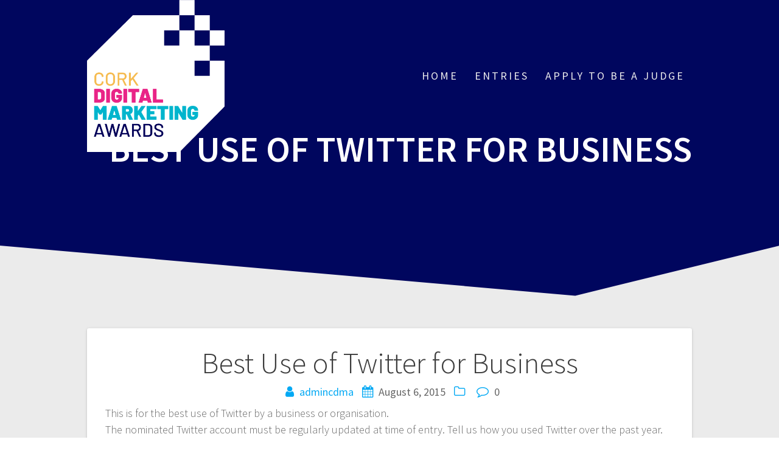

--- FILE ---
content_type: text/html; charset=UTF-8
request_url: https://cork.digitalmarketingawards.ie/awardcategory/best-use-of-twitter-for-business/
body_size: 6345
content:
<!DOCTYPE html>
<html lang="en-US">
<head>
    <meta charset="UTF-8">
    <meta name="viewport" content="width=device-width, initial-scale=1">
    <link rel="profile" href="http://gmpg.org/xfn/11">

    <title>Best Use of Twitter for Business &#8211; Cork Digital Marketing Awards 2023</title>
<meta name='robots' content='max-image-preview:large' />
<link rel='dns-prefetch' href='//fonts.googleapis.com' />
<link rel="alternate" type="application/rss+xml" title="Cork Digital Marketing Awards 2023 &raquo; Feed" href="https://cork.digitalmarketingawards.ie/feed/" />
<link rel="alternate" type="application/rss+xml" title="Cork Digital Marketing Awards 2023 &raquo; Comments Feed" href="https://cork.digitalmarketingawards.ie/comments/feed/" />
<script type="text/javascript">
/* <![CDATA[ */
window._wpemojiSettings = {"baseUrl":"https:\/\/s.w.org\/images\/core\/emoji\/15.0.3\/72x72\/","ext":".png","svgUrl":"https:\/\/s.w.org\/images\/core\/emoji\/15.0.3\/svg\/","svgExt":".svg","source":{"concatemoji":"https:\/\/cork.digitalmarketingawards.ie\/wp-includes\/js\/wp-emoji-release.min.js?ver=6.5.5"}};
/*! This file is auto-generated */
!function(i,n){var o,s,e;function c(e){try{var t={supportTests:e,timestamp:(new Date).valueOf()};sessionStorage.setItem(o,JSON.stringify(t))}catch(e){}}function p(e,t,n){e.clearRect(0,0,e.canvas.width,e.canvas.height),e.fillText(t,0,0);var t=new Uint32Array(e.getImageData(0,0,e.canvas.width,e.canvas.height).data),r=(e.clearRect(0,0,e.canvas.width,e.canvas.height),e.fillText(n,0,0),new Uint32Array(e.getImageData(0,0,e.canvas.width,e.canvas.height).data));return t.every(function(e,t){return e===r[t]})}function u(e,t,n){switch(t){case"flag":return n(e,"\ud83c\udff3\ufe0f\u200d\u26a7\ufe0f","\ud83c\udff3\ufe0f\u200b\u26a7\ufe0f")?!1:!n(e,"\ud83c\uddfa\ud83c\uddf3","\ud83c\uddfa\u200b\ud83c\uddf3")&&!n(e,"\ud83c\udff4\udb40\udc67\udb40\udc62\udb40\udc65\udb40\udc6e\udb40\udc67\udb40\udc7f","\ud83c\udff4\u200b\udb40\udc67\u200b\udb40\udc62\u200b\udb40\udc65\u200b\udb40\udc6e\u200b\udb40\udc67\u200b\udb40\udc7f");case"emoji":return!n(e,"\ud83d\udc26\u200d\u2b1b","\ud83d\udc26\u200b\u2b1b")}return!1}function f(e,t,n){var r="undefined"!=typeof WorkerGlobalScope&&self instanceof WorkerGlobalScope?new OffscreenCanvas(300,150):i.createElement("canvas"),a=r.getContext("2d",{willReadFrequently:!0}),o=(a.textBaseline="top",a.font="600 32px Arial",{});return e.forEach(function(e){o[e]=t(a,e,n)}),o}function t(e){var t=i.createElement("script");t.src=e,t.defer=!0,i.head.appendChild(t)}"undefined"!=typeof Promise&&(o="wpEmojiSettingsSupports",s=["flag","emoji"],n.supports={everything:!0,everythingExceptFlag:!0},e=new Promise(function(e){i.addEventListener("DOMContentLoaded",e,{once:!0})}),new Promise(function(t){var n=function(){try{var e=JSON.parse(sessionStorage.getItem(o));if("object"==typeof e&&"number"==typeof e.timestamp&&(new Date).valueOf()<e.timestamp+604800&&"object"==typeof e.supportTests)return e.supportTests}catch(e){}return null}();if(!n){if("undefined"!=typeof Worker&&"undefined"!=typeof OffscreenCanvas&&"undefined"!=typeof URL&&URL.createObjectURL&&"undefined"!=typeof Blob)try{var e="postMessage("+f.toString()+"("+[JSON.stringify(s),u.toString(),p.toString()].join(",")+"));",r=new Blob([e],{type:"text/javascript"}),a=new Worker(URL.createObjectURL(r),{name:"wpTestEmojiSupports"});return void(a.onmessage=function(e){c(n=e.data),a.terminate(),t(n)})}catch(e){}c(n=f(s,u,p))}t(n)}).then(function(e){for(var t in e)n.supports[t]=e[t],n.supports.everything=n.supports.everything&&n.supports[t],"flag"!==t&&(n.supports.everythingExceptFlag=n.supports.everythingExceptFlag&&n.supports[t]);n.supports.everythingExceptFlag=n.supports.everythingExceptFlag&&!n.supports.flag,n.DOMReady=!1,n.readyCallback=function(){n.DOMReady=!0}}).then(function(){return e}).then(function(){var e;n.supports.everything||(n.readyCallback(),(e=n.source||{}).concatemoji?t(e.concatemoji):e.wpemoji&&e.twemoji&&(t(e.twemoji),t(e.wpemoji)))}))}((window,document),window._wpemojiSettings);
/* ]]> */
</script>
<link rel='stylesheet' id='awards-theme-css' href='https://cork.digitalmarketingawards.ie/wp-content/plugins/awards/awards-theme.css?ver=6.5.5' type='text/css' media='all' />
<style id='wp-emoji-styles-inline-css' type='text/css'>

	img.wp-smiley, img.emoji {
		display: inline !important;
		border: none !important;
		box-shadow: none !important;
		height: 1em !important;
		width: 1em !important;
		margin: 0 0.07em !important;
		vertical-align: -0.1em !important;
		background: none !important;
		padding: 0 !important;
	}
</style>
<link rel='stylesheet' id='wp-block-library-css' href='https://cork.digitalmarketingawards.ie/wp-includes/css/dist/block-library/style.min.css?ver=6.5.5' type='text/css' media='all' />
<style id='classic-theme-styles-inline-css' type='text/css'>
/*! This file is auto-generated */
.wp-block-button__link{color:#fff;background-color:#32373c;border-radius:9999px;box-shadow:none;text-decoration:none;padding:calc(.667em + 2px) calc(1.333em + 2px);font-size:1.125em}.wp-block-file__button{background:#32373c;color:#fff;text-decoration:none}
</style>
<style id='global-styles-inline-css' type='text/css'>
body{--wp--preset--color--black: #000000;--wp--preset--color--cyan-bluish-gray: #abb8c3;--wp--preset--color--white: #ffffff;--wp--preset--color--pale-pink: #f78da7;--wp--preset--color--vivid-red: #cf2e2e;--wp--preset--color--luminous-vivid-orange: #ff6900;--wp--preset--color--luminous-vivid-amber: #fcb900;--wp--preset--color--light-green-cyan: #7bdcb5;--wp--preset--color--vivid-green-cyan: #00d084;--wp--preset--color--pale-cyan-blue: #8ed1fc;--wp--preset--color--vivid-cyan-blue: #0693e3;--wp--preset--color--vivid-purple: #9b51e0;--wp--preset--gradient--vivid-cyan-blue-to-vivid-purple: linear-gradient(135deg,rgba(6,147,227,1) 0%,rgb(155,81,224) 100%);--wp--preset--gradient--light-green-cyan-to-vivid-green-cyan: linear-gradient(135deg,rgb(122,220,180) 0%,rgb(0,208,130) 100%);--wp--preset--gradient--luminous-vivid-amber-to-luminous-vivid-orange: linear-gradient(135deg,rgba(252,185,0,1) 0%,rgba(255,105,0,1) 100%);--wp--preset--gradient--luminous-vivid-orange-to-vivid-red: linear-gradient(135deg,rgba(255,105,0,1) 0%,rgb(207,46,46) 100%);--wp--preset--gradient--very-light-gray-to-cyan-bluish-gray: linear-gradient(135deg,rgb(238,238,238) 0%,rgb(169,184,195) 100%);--wp--preset--gradient--cool-to-warm-spectrum: linear-gradient(135deg,rgb(74,234,220) 0%,rgb(151,120,209) 20%,rgb(207,42,186) 40%,rgb(238,44,130) 60%,rgb(251,105,98) 80%,rgb(254,248,76) 100%);--wp--preset--gradient--blush-light-purple: linear-gradient(135deg,rgb(255,206,236) 0%,rgb(152,150,240) 100%);--wp--preset--gradient--blush-bordeaux: linear-gradient(135deg,rgb(254,205,165) 0%,rgb(254,45,45) 50%,rgb(107,0,62) 100%);--wp--preset--gradient--luminous-dusk: linear-gradient(135deg,rgb(255,203,112) 0%,rgb(199,81,192) 50%,rgb(65,88,208) 100%);--wp--preset--gradient--pale-ocean: linear-gradient(135deg,rgb(255,245,203) 0%,rgb(182,227,212) 50%,rgb(51,167,181) 100%);--wp--preset--gradient--electric-grass: linear-gradient(135deg,rgb(202,248,128) 0%,rgb(113,206,126) 100%);--wp--preset--gradient--midnight: linear-gradient(135deg,rgb(2,3,129) 0%,rgb(40,116,252) 100%);--wp--preset--font-size--small: 13px;--wp--preset--font-size--medium: 20px;--wp--preset--font-size--large: 36px;--wp--preset--font-size--x-large: 42px;--wp--preset--spacing--20: 0.44rem;--wp--preset--spacing--30: 0.67rem;--wp--preset--spacing--40: 1rem;--wp--preset--spacing--50: 1.5rem;--wp--preset--spacing--60: 2.25rem;--wp--preset--spacing--70: 3.38rem;--wp--preset--spacing--80: 5.06rem;--wp--preset--shadow--natural: 6px 6px 9px rgba(0, 0, 0, 0.2);--wp--preset--shadow--deep: 12px 12px 50px rgba(0, 0, 0, 0.4);--wp--preset--shadow--sharp: 6px 6px 0px rgba(0, 0, 0, 0.2);--wp--preset--shadow--outlined: 6px 6px 0px -3px rgba(255, 255, 255, 1), 6px 6px rgba(0, 0, 0, 1);--wp--preset--shadow--crisp: 6px 6px 0px rgba(0, 0, 0, 1);}:where(.is-layout-flex){gap: 0.5em;}:where(.is-layout-grid){gap: 0.5em;}body .is-layout-flex{display: flex;}body .is-layout-flex{flex-wrap: wrap;align-items: center;}body .is-layout-flex > *{margin: 0;}body .is-layout-grid{display: grid;}body .is-layout-grid > *{margin: 0;}:where(.wp-block-columns.is-layout-flex){gap: 2em;}:where(.wp-block-columns.is-layout-grid){gap: 2em;}:where(.wp-block-post-template.is-layout-flex){gap: 1.25em;}:where(.wp-block-post-template.is-layout-grid){gap: 1.25em;}.has-black-color{color: var(--wp--preset--color--black) !important;}.has-cyan-bluish-gray-color{color: var(--wp--preset--color--cyan-bluish-gray) !important;}.has-white-color{color: var(--wp--preset--color--white) !important;}.has-pale-pink-color{color: var(--wp--preset--color--pale-pink) !important;}.has-vivid-red-color{color: var(--wp--preset--color--vivid-red) !important;}.has-luminous-vivid-orange-color{color: var(--wp--preset--color--luminous-vivid-orange) !important;}.has-luminous-vivid-amber-color{color: var(--wp--preset--color--luminous-vivid-amber) !important;}.has-light-green-cyan-color{color: var(--wp--preset--color--light-green-cyan) !important;}.has-vivid-green-cyan-color{color: var(--wp--preset--color--vivid-green-cyan) !important;}.has-pale-cyan-blue-color{color: var(--wp--preset--color--pale-cyan-blue) !important;}.has-vivid-cyan-blue-color{color: var(--wp--preset--color--vivid-cyan-blue) !important;}.has-vivid-purple-color{color: var(--wp--preset--color--vivid-purple) !important;}.has-black-background-color{background-color: var(--wp--preset--color--black) !important;}.has-cyan-bluish-gray-background-color{background-color: var(--wp--preset--color--cyan-bluish-gray) !important;}.has-white-background-color{background-color: var(--wp--preset--color--white) !important;}.has-pale-pink-background-color{background-color: var(--wp--preset--color--pale-pink) !important;}.has-vivid-red-background-color{background-color: var(--wp--preset--color--vivid-red) !important;}.has-luminous-vivid-orange-background-color{background-color: var(--wp--preset--color--luminous-vivid-orange) !important;}.has-luminous-vivid-amber-background-color{background-color: var(--wp--preset--color--luminous-vivid-amber) !important;}.has-light-green-cyan-background-color{background-color: var(--wp--preset--color--light-green-cyan) !important;}.has-vivid-green-cyan-background-color{background-color: var(--wp--preset--color--vivid-green-cyan) !important;}.has-pale-cyan-blue-background-color{background-color: var(--wp--preset--color--pale-cyan-blue) !important;}.has-vivid-cyan-blue-background-color{background-color: var(--wp--preset--color--vivid-cyan-blue) !important;}.has-vivid-purple-background-color{background-color: var(--wp--preset--color--vivid-purple) !important;}.has-black-border-color{border-color: var(--wp--preset--color--black) !important;}.has-cyan-bluish-gray-border-color{border-color: var(--wp--preset--color--cyan-bluish-gray) !important;}.has-white-border-color{border-color: var(--wp--preset--color--white) !important;}.has-pale-pink-border-color{border-color: var(--wp--preset--color--pale-pink) !important;}.has-vivid-red-border-color{border-color: var(--wp--preset--color--vivid-red) !important;}.has-luminous-vivid-orange-border-color{border-color: var(--wp--preset--color--luminous-vivid-orange) !important;}.has-luminous-vivid-amber-border-color{border-color: var(--wp--preset--color--luminous-vivid-amber) !important;}.has-light-green-cyan-border-color{border-color: var(--wp--preset--color--light-green-cyan) !important;}.has-vivid-green-cyan-border-color{border-color: var(--wp--preset--color--vivid-green-cyan) !important;}.has-pale-cyan-blue-border-color{border-color: var(--wp--preset--color--pale-cyan-blue) !important;}.has-vivid-cyan-blue-border-color{border-color: var(--wp--preset--color--vivid-cyan-blue) !important;}.has-vivid-purple-border-color{border-color: var(--wp--preset--color--vivid-purple) !important;}.has-vivid-cyan-blue-to-vivid-purple-gradient-background{background: var(--wp--preset--gradient--vivid-cyan-blue-to-vivid-purple) !important;}.has-light-green-cyan-to-vivid-green-cyan-gradient-background{background: var(--wp--preset--gradient--light-green-cyan-to-vivid-green-cyan) !important;}.has-luminous-vivid-amber-to-luminous-vivid-orange-gradient-background{background: var(--wp--preset--gradient--luminous-vivid-amber-to-luminous-vivid-orange) !important;}.has-luminous-vivid-orange-to-vivid-red-gradient-background{background: var(--wp--preset--gradient--luminous-vivid-orange-to-vivid-red) !important;}.has-very-light-gray-to-cyan-bluish-gray-gradient-background{background: var(--wp--preset--gradient--very-light-gray-to-cyan-bluish-gray) !important;}.has-cool-to-warm-spectrum-gradient-background{background: var(--wp--preset--gradient--cool-to-warm-spectrum) !important;}.has-blush-light-purple-gradient-background{background: var(--wp--preset--gradient--blush-light-purple) !important;}.has-blush-bordeaux-gradient-background{background: var(--wp--preset--gradient--blush-bordeaux) !important;}.has-luminous-dusk-gradient-background{background: var(--wp--preset--gradient--luminous-dusk) !important;}.has-pale-ocean-gradient-background{background: var(--wp--preset--gradient--pale-ocean) !important;}.has-electric-grass-gradient-background{background: var(--wp--preset--gradient--electric-grass) !important;}.has-midnight-gradient-background{background: var(--wp--preset--gradient--midnight) !important;}.has-small-font-size{font-size: var(--wp--preset--font-size--small) !important;}.has-medium-font-size{font-size: var(--wp--preset--font-size--medium) !important;}.has-large-font-size{font-size: var(--wp--preset--font-size--large) !important;}.has-x-large-font-size{font-size: var(--wp--preset--font-size--x-large) !important;}
.wp-block-navigation a:where(:not(.wp-element-button)){color: inherit;}
:where(.wp-block-post-template.is-layout-flex){gap: 1.25em;}:where(.wp-block-post-template.is-layout-grid){gap: 1.25em;}
:where(.wp-block-columns.is-layout-flex){gap: 2em;}:where(.wp-block-columns.is-layout-grid){gap: 2em;}
.wp-block-pullquote{font-size: 1.5em;line-height: 1.6;}
</style>
<link rel='stylesheet' id='one-page-express-fonts-css' href='https://fonts.googleapis.com/css?family=Source+Sans+Pro%3A200%2Cnormal%2C300%2C600%2C700%7CPlayfair+Display%3Aregular%2Citalic%2C700%2C900&#038;subset=latin%2Clatin-ext' type='text/css' media='all' />
<link rel='stylesheet' id='one-page-express-style-css' href='https://cork.digitalmarketingawards.ie/wp-content/themes/one-page-express/style.css?ver=1.0.13' type='text/css' media='all' />
<style id='one-page-express-style-inline-css' type='text/css'>
img.logo.dark, img.custom-logo{max-height:250px;}
</style>
<link rel='stylesheet' id='one-page-express-font-awesome-css' href='https://cork.digitalmarketingawards.ie/wp-content/themes/one-page-express/assets/font-awesome/font-awesome.min.css?ver=1.0.13' type='text/css' media='all' />
<link rel='stylesheet' id='one-page-express-animate-css' href='https://cork.digitalmarketingawards.ie/wp-content/themes/one-page-express/assets/css/animate.css?ver=1.0.13' type='text/css' media='all' />
<link rel='stylesheet' id='one-page-express-webgradients-css' href='https://cork.digitalmarketingawards.ie/wp-content/themes/one-page-express/assets/css/webgradients.css?ver=1.0.13' type='text/css' media='all' />
<link rel='stylesheet' id='kirki-styles-one_page_express-css' href='https://cork.digitalmarketingawards.ie/wp-content/themes/one-page-express/customizer/kirki/assets/css/kirki-styles.css' type='text/css' media='all' />
<style id='kirki-styles-one_page_express-inline-css' type='text/css'>
.header-homepage.color-overlay:before{background-color:#000;opacity:0.4;}.header-homepage + .header-separator svg{height:90px!important;}.header.color-overlay:before{background-color:#00065E;opacity:1;}.header-separator svg{height:87px!important;}.inner-header-description{padding-top:4%;padding-bottom:2%;}.header-homepage .header-description-row{padding-top:4%;padding-bottom:2%;}@media only screen and (min-width: 768px){.inner-header-description{text-align:right;}.header-content .align-holder{text-align:center!important;}.header-content{width:100%!important;}}
</style>
<script type="text/javascript" src="https://cork.digitalmarketingawards.ie/wp-includes/js/jquery/jquery.min.js?ver=3.7.1" id="jquery-core-js"></script>
<script type="text/javascript" src="https://cork.digitalmarketingawards.ie/wp-includes/js/jquery/jquery-migrate.min.js?ver=3.4.1" id="jquery-migrate-js"></script>
<script type="text/javascript" src="https://cork.digitalmarketingawards.ie/wp-content/plugins/awards/js/awards.js?ver=1.0" id="awards_script-js"></script>
<script type="text/javascript" src="https://cork.digitalmarketingawards.ie/wp-content/themes/one-page-express/assets/js/smoothscroll.js?ver=1.0.13" id="one-page-express-smoothscroll-js"></script>
<link rel="https://api.w.org/" href="https://cork.digitalmarketingawards.ie/wp-json/" /><link rel="EditURI" type="application/rsd+xml" title="RSD" href="https://cork.digitalmarketingawards.ie/xmlrpc.php?rsd" />
<meta name="generator" content="WordPress 6.5.5" />
<link rel='shortlink' href='https://cork.digitalmarketingawards.ie/?p=23' />
<link rel="alternate" type="application/json+oembed" href="https://cork.digitalmarketingawards.ie/wp-json/oembed/1.0/embed?url=https%3A%2F%2Fcork.digitalmarketingawards.ie%2Fawardcategory%2Fbest-use-of-twitter-for-business%2F" />
<link rel="alternate" type="text/xml+oembed" href="https://cork.digitalmarketingawards.ie/wp-json/oembed/1.0/embed?url=https%3A%2F%2Fcork.digitalmarketingawards.ie%2Fawardcategory%2Fbest-use-of-twitter-for-business%2F&#038;format=xml" />
<style type='text/css'>/* awards plugin css  - please ensure all rules are valid 

#nom_details {
	padding:1em;
	margin:1em 0; 
	border:1px solid #ccc;
	-webkit-border-radius: 5px;
	-moz-border-radius: 5px;
	border-radius: 5px;

*/

}

.block-error {
	background:#ccc;
	padding:1em;
	margin:1em 0;
	-webkit-border-radius: 5px;
	-moz-border-radius: 5px;
	border-radius: 5px;
}

.field-error {
 	border:1px solid red;
}

.text-error{
	color:red;
}

#nom_closed {
	background:#ccc;
	padding:1em;
	margin:1em 0;
	-webkit-border-radius: 5px;
	-moz-border-radius: 5px;
	border-radius: 5px;
}

input#submit-nominations {
 	background:red;
 	color:#FFFFFF;
}</style>    <style>
        @media only screen and (min-width: 768px) {
            .align-container {
                margin: auto auto  auto  auto            }
        }
    </style>
    <link rel="icon" href="https://cork.digitalmarketingawards.ie/wp-content/uploads/2022/07/cropped-cdma_primary_reverselogo-e1657720440159-2-32x32.jpg" sizes="32x32" />
<link rel="icon" href="https://cork.digitalmarketingawards.ie/wp-content/uploads/2022/07/cropped-cdma_primary_reverselogo-e1657720440159-2-192x192.jpg" sizes="192x192" />
<link rel="apple-touch-icon" href="https://cork.digitalmarketingawards.ie/wp-content/uploads/2022/07/cropped-cdma_primary_reverselogo-e1657720440159-2-180x180.jpg" />
<meta name="msapplication-TileImage" content="https://cork.digitalmarketingawards.ie/wp-content/uploads/2022/07/cropped-cdma_primary_reverselogo-e1657720440159-2-270x270.jpg" />
</head>

<body class="awardcategory-template-default single single-awardcategory postid-23 wp-custom-logo">

<div class="header-top boxed" style="position:absolute;top: 0px;z-index: 1;">
    <div class="navigation-wrapper ope-inner-page gridContainer">
        <div class="logo_col">
            <a href="https://cork.digitalmarketingawards.ie/" class="custom-logo-link" rel="home"><img width="1699" height="1880" src="https://cork.digitalmarketingawards.ie/wp-content/uploads/2022/07/cropped-cdma_primary_reverselogo.png" class="custom-logo" alt="Cork Digital Marketing Awards 2023" decoding="async" fetchpriority="high" srcset="https://cork.digitalmarketingawards.ie/wp-content/uploads/2022/07/cropped-cdma_primary_reverselogo.png 1699w, https://cork.digitalmarketingawards.ie/wp-content/uploads/2022/07/cropped-cdma_primary_reverselogo-271x300.png 271w, https://cork.digitalmarketingawards.ie/wp-content/uploads/2022/07/cropped-cdma_primary_reverselogo-768x850.png 768w, https://cork.digitalmarketingawards.ie/wp-content/uploads/2022/07/cropped-cdma_primary_reverselogo-925x1024.png 925w, https://cork.digitalmarketingawards.ie/wp-content/uploads/2022/07/cropped-cdma_primary_reverselogo-1024x1133.png 1024w, https://cork.digitalmarketingawards.ie/wp-content/uploads/2022/07/cropped-cdma_primary_reverselogo-976x1080.png 976w" sizes="(max-width: 1699px) 100vw, 1699px" /></a>        </div>
        <div class="main_menu_col">
            <div id="drop_mainmenu_container" class="menu-main-menu-container"><ul id="drop_mainmenu" class="fm2_drop_mainmenu"><li id="menu-item-10" class="menu-item menu-item-type-custom menu-item-object-custom menu-item-home menu-item-10"><a href="http://cork.digitalmarketingawards.ie/">Home</a></li>
<li id="menu-item-156" class="menu-item menu-item-type-post_type menu-item-object-page menu-item-156"><a href="https://cork.digitalmarketingawards.ie/nominations/">Entries</a></li>
<li id="menu-item-345" class="menu-item menu-item-type-post_type menu-item-object-page menu-item-345"><a href="https://cork.digitalmarketingawards.ie/apply/">Apply to be a Judge</a></li>
</ul></div>        </div>
    </div>
</div>

<div id="page" class="site">
    <div class="header-wrapper">
        <div  class='header  color-overlay' style='background-image:url(&quot;https://cork.digitalmarketingawards.ie/wp-content/uploads/2021/06/cropped-Option-9-2.jpg&quot;);' data-parallax-depth='20'>
            
            <div class="inner-header-description gridContainer">
                <div class="row header-description-row">
                    <h1 class="heading8">
                        Best Use of Twitter for Business                    </h1>
                                    </div>
            </div>
            <div class="header-separator header-separator-bottom "><svg xmlns="http://www.w3.org/2000/svg" viewBox="0 0 1000 100" preserveAspectRatio="none">
	<path class="svg-white-bg" d="M737.9,94.7L0,0v100h1000V0L737.9,94.7z"/>
</svg></div>        </div>
    </div>
<div class="content">
  <div class="gridContainer">
    <div class="row">
      <div class="post-item post-item-large">
        <div id="post-23"class="post-23 awardcategory type-awardcategory status-publish hentry">  <div class="post-content-single">    <h2 class="heading109"> Best Use of Twitter for Business</h2>    

<div class="post-header single-post-header">
  <i class="font-icon-post fa fa-user"></i>
  <a href="https://cork.digitalmarketingawards.ie/author/admincdma/" title="Posts by admincdma" rel="author">admincdma</a>  <i class="font-icon-post fa fa-calendar"></i>
  <span class="span12">August 6, 2015</span>
  <i class="font-icon-post fa fa-folder-o"></i>
    <i class="font-icon-post fa fa-comment-o"></i>
  <span>0</span>
</div>    <div class="post-content-inner">      <p>This is for the best use of Twitter by a business or organisation.<br />
The nominated Twitter account must be regularly updated at time of entry. Tell us how you used Twitter over the past year.</p>
    </div>          </div>  
	<nav class="navigation post-navigation" aria-label="Posts">
		<h2 class="screen-reader-text">Post navigation</h2>
		<div class="nav-links"><div class="nav-previous"><a href="https://cork.digitalmarketingawards.ie/awardcategory/best-use-of-linkedin-for-business/" rel="prev"><span class="meta-nav" aria-hidden="true">Previous:</span> <span class="screen-reader-text">Previous post:</span> <span class="post-title">Best Use of LinkedIn for Business</span></a></div><div class="nav-next"><a href="https://cork.digitalmarketingawards.ie/awardcategory/best-use-of-facebook-20-50-employees/" rel="next"><span class="meta-nav" aria-hidden="true">Next:</span> <span class="screen-reader-text">Next post:</span> <span class="post-title">Best Use of Facebook: 20 or more employees</span></a></div></div>
	</nav>     </div>      </div> 
         </div>
  </div>

</div>
        <div class="footer">
          <div class="gridContainer">
            <div class="row">
              <p class="footer-copyright">
                &copy;&nbsp;&nbsp;2026&nbsp;Cork Digital Marketing Awards 2023.&nbsp;Built using WordPress and <a href="https://extendthemes.com/go/built-with-one-page-express">OnePage Express Theme</a>.              </p>
            </div>
          </div>
        </div>
        <script type="text/javascript" src="https://cork.digitalmarketingawards.ie/wp-includes/js/jquery/ui/core.min.js?ver=1.13.2" id="jquery-ui-core-js"></script>
<script type="text/javascript" src="https://cork.digitalmarketingawards.ie/wp-includes/js/jquery/ui/mouse.min.js?ver=1.13.2" id="jquery-ui-mouse-js"></script>
<script type="text/javascript" src="https://cork.digitalmarketingawards.ie/wp-includes/js/jquery/ui/sortable.min.js?ver=1.13.2" id="jquery-ui-sortable-js"></script>
<script type="text/javascript" src="https://cork.digitalmarketingawards.ie/wp-includes/js/jquery/ui/effect.min.js?ver=1.13.2" id="jquery-effects-core-js"></script>
<script type="text/javascript" src="https://cork.digitalmarketingawards.ie/wp-includes/js/jquery/ui/effect-slide.min.js?ver=1.13.2" id="jquery-effects-slide-js"></script>
<script type="text/javascript" src="https://cork.digitalmarketingawards.ie/wp-content/themes/one-page-express/assets/js/drop_menu_selection.js?ver=1.0.13" id="one-page-express-ddmenu-js"></script>
<script type="text/javascript" src="https://cork.digitalmarketingawards.ie/wp-content/themes/one-page-express/assets/js/libs/typed.js?ver=1.0.13" id="one-page-express-morphext-js"></script>
<script type="text/javascript" id="one-page-express-theme-js-extra">
/* <![CDATA[ */
var one_page_express_settings = {"header_text_morph_speed":"200","header_text_morph":"1"};
/* ]]> */
</script>
<script type="text/javascript" src="https://cork.digitalmarketingawards.ie/wp-content/themes/one-page-express/assets/js/theme.js?ver=1.0.13" id="one-page-express-theme-js"></script>
<script type="text/javascript" src="https://cork.digitalmarketingawards.ie/wp-content/themes/one-page-express/assets/js/libs/fixto.js?ver=1.0.13" id="one-page-express-fixto-js"></script>
<script type="text/javascript" src="https://cork.digitalmarketingawards.ie/wp-content/themes/one-page-express/assets/js/sticky.js?ver=1.0.13" id="one-page-express-sticky-js"></script>
<script type="text/javascript" src="https://cork.digitalmarketingawards.ie/wp-includes/js/imagesloaded.min.js?ver=5.0.0" id="imagesloaded-js"></script>
<script type="text/javascript" src="https://cork.digitalmarketingawards.ie/wp-includes/js/masonry.min.js?ver=4.2.2" id="masonry-js"></script>
<script type="text/javascript" src="https://cork.digitalmarketingawards.ie/wp-includes/js/comment-reply.min.js?ver=6.5.5" id="comment-reply-js" async="async" data-wp-strategy="async"></script>
    </body>
</html>



--- FILE ---
content_type: text/css
request_url: https://cork.digitalmarketingawards.ie/wp-content/plugins/awards/awards-theme.css?ver=6.5.5
body_size: 773
content:
.nomcat_group {
	border:1px solid black;
	overflow:auto;
	padding:1em;
	margin:1em 0;
}

.category-description {
	float:right;
	width:46%;
	padding:1% 2%;
	margin:0;
	background:#f4f4f4;
	-webkit-border-radius: 5px;
	-moz-border-radius: 5px;
	border-radius: 5px;
}

.category-description p {
	margin-bottom:0!important;

}

.nominee_fields fieldset {
	width:100%;
	display:inline-block;
}

.nominee_fields fieldset input{
	width:50%;
	display:inline-block;
}

.nominee_fields fieldset  input[type='checkbox']{
	width:1%;
}

.nomcat_group fieldset {
	width:48%;
	margin-right:2%;
	display:inline-block;
}

.nomcat_group input, .nomcat_group textarea, .nominee_fields input, .nominee_fields textarea  {
	width:80%;
}

.category-jump {
	display: block;
	float: left;	
	width: 33.2%;
	font-size: 12px;
}


.nominee_fields fieldset  p {
	width:100%;
}



.entry-content .block-error ul {
	margin:0 0;
}

.judging-table td{
	padding:2px!important;
}

.judging-table th {
	vertical-align:bottom;
	text-transform:none!important;

}

.judging-table th.rotate-45{
  height: 100px;
  width: 40px;
  min-width: 40px;
  max-width: 40px;
  position: relative;
  vertical-align: bottom;
  padding: 0;
  font-size: 11px;
 line-height: 0.8;
}

.judging-table th.rotate-45 > div{
  position: relative;
  top: 0px;
  left: 35px; /* 80 * tan(45) / 2 = 40 where 80 is the height on the cell and 45 is the transform angle*/
  height: 100%;
  -ms-transform:skew(-45deg,0deg);
  -moz-transform:skew(-45deg,0deg);
  -webkit-transform:skew(-45deg,0deg);
  -o-transform:skew(-45deg,0deg);
  transform:skew(-45deg,0deg);
  overflow: visible;
  border-left: 1px solid #dddddd;
  border-right: 1px solid #dddddd;

}

.judging-table th.rotate-45 span {
  -ms-transform:skew(45deg,0deg) rotate(315deg);
  -moz-transform:skew(45deg,0deg) rotate(315deg);
  -webkit-transform:skew(45deg,0deg) rotate(315deg);
  -o-transform:skew(45deg,0deg) rotate(315deg);
  transform:skew(45deg,0deg) rotate(315deg);
  position: absolute;
  bottom: 30px; /* 40 cos(45) = 28 with an additional 2px margin*/
  left: -15px; /*Because it looked good, but there is probably a mathematical link here as well*/
  display: inline-block;
  // width: 100%;
  width: 70px; /* 80 / cos(45) - 40 cos (45) = 85 where 80 is the height of the cell, 40 the width of the cell and 45 the transform angle*/
  text-align: left;
  white-space: nowrap; /*whether to display in one line or not*/
}




--- FILE ---
content_type: text/css
request_url: https://cork.digitalmarketingawards.ie/wp-content/themes/one-page-express/customizer/kirki/assets/css/kirki-styles.css
body_size: 89
content:
.category-jump {
    position: relative;
    z-index: 9;
    width: 31%;
    margin: 0 2% 10px 0;
    line-height: 19px;
}

.category-jump a {
	font-size: 16px;
	text-align: left !important;
}

@media screen and (max-width: 680px) {
	
.category-jump {
    position: relative;
    z-index: 9;
    width: 49%;
    margin: 0 1% 10px 0;
    line-height: 19px;
}
	
}

--- FILE ---
content_type: application/javascript; charset=utf-8
request_url: https://cork.digitalmarketingawards.ie/wp-content/plugins/awards/js/awards.js?ver=1.0
body_size: 3348
content:
jQuery(document).ready(function(){




	var ajax_url=get_url();
	var nonce = jQuery("#n_wp").attr("value");	


   jQuery( "#sort-questions" ).sortable();
   jQuery( "#sort-questions" ).disableSelection();

   jQuery( "#sort-fields" ).sortable();
   jQuery( "#sort-fields" ).disableSelection();

	jQuery('.anchor-link').live("click", function() {
		cat_id=this.id.replace("#", "");
		var anchor = document.getElementById(cat_id);
		anchor.scrollIntoView();
		return false;
	});
	 
	/* begin awards */




	jQuery('#round1_criteria_generic').live("click", function() {
		var field=jQuery('input[name="round1_criteria_generic"]:checked').val();
		if (field=="on") {
			jQuery('#nongeneric-voting-values').removeClass('awards-show').addClass('awards-hide');
		} else {
			jQuery('#nongeneric-voting-values').removeClass('awards-hide').addClass('awards-show');
		}
	});


	jQuery('.delete-nomination-record').live("click", function() {
		var nom_id = jQuery(this).attr('id');
		nom_id=nom_id.replace("delete-", "delete-nom-details-");
		jQuery('#' + nom_id).removeClass('awards-hide').addClass('awards-show');
	});

	jQuery('.delete-nomination').live("click", function() {
		var nom_id = jQuery(this).attr('id');
		nom_id=nom_id.replace("delete-nomination-", "");
		jQuery.ajax({
			type: "post",url: ajax_url,data: {
            	action: 'deletenomination',
				nom_id:nom_id,
				_ajax_nonce: nonce  },
			success: function(html){
				alert(html);
			}
		});
		location.reload();
	});

	jQuery('.cancel-delete-nomination').live("click", function() {
		var nom_id = jQuery(this).attr('id');
		nom_id=nom_id.replace("cancel-delete-nomination", "delete-nom-details");
		jQuery('#' + nom_id).removeClass('awards-show').addClass('awards-hide');
	});



	jQuery('.hide-nom-details').live("click", function() {
		var label=jQuery(this).html();
		var nom_id = jQuery(this).attr('id');

		nom_id=nom_id.replace("hide-nom-details-", "nom-details-");

		jQuery('#' + nom_id).removeClass('awards-show').addClass('awards-hide');
		jQuery('#view-' + nom_id).html("More &darr;");

	});


	jQuery('.view-nom-details').live("click", function() {
		var label=jQuery(this).html();

		var nom_id = jQuery(this).attr('id');
		nom_id=nom_id.replace("view-nom-details-", "nom-details-");
		if (label.indexOf("More") >= 0) {
			jQuery('#' + nom_id).removeClass('awards-hide').addClass('awards-show');
			jQuery(this).html("Hide &uarr;");
		} else {
			jQuery('#' + nom_id).removeClass('awards-show').addClass('awards-hide');
			jQuery(this).html("More &darr;");
		}
	});



	jQuery("form :input[type='text']").on("keypress", function(e) {
    	return e.keyCode != 13;
	});


/* allocate round 1 */ 

	jQuery('#allocate_round1').live("click", function() {

		jQuery('#allocateround1_info').html("");
		jQuery('#allocatedround1_info').removeClass('awards-show').addClass('awards-hide');

		jQuery('#allocate_round1_confirm').removeClass('awards-hide').addClass('awards-show');
	});

	jQuery('#confirm_allocate_round1').live("click", function() {
		jQuery.ajax({
			type: "post",url: ajax_url,data: {
            	action: 'allocateround1',
				_ajax_nonce: nonce  
			},
			success: function(html){
					jQuery('#allocateround1_info').html(html);
					jQuery('#allocateround1_info').removeClass('awards-hide').addClass('awards-show');
					jQuery('#allocateround1_confirm').removeClass('awards-show').addClass('awards-hide');
			}
		});
	});

	jQuery('#cancel_allocate_round1').live("click", function() {
		jQuery('#allocateround1_info').removeClass('awards-show').addClass('awards-hide');
		jQuery('#allocate_round1_confirm').removeClass('awards-show').addClass('awards-hide');
	});



/* begin allocate round 2 */

	jQuery('#allocate_round2').live("click", function() {

		jQuery('#allocateround2_info').html("");
		jQuery('#allocatedround2_info').removeClass('awards-show').addClass('awards-hide');

		jQuery('#allocate_round2_confirm').removeClass('awards-hide').addClass('awards-show');
	});

	jQuery('#confirm_allocate_round2').live("click", function() {
		var round2_categories_per_judge=jQuery('#round2_categories_per_judge').val();
		jQuery.ajax({
			type: "post",url: ajax_url,data: {
            	action: 'allocateround2',
				round2_categories_per_judge:round2_categories_per_judge,
				_ajax_nonce: nonce  },
			success: function(html){
					jQuery('#allocateround2_info').html(html);
					jQuery('#allocateround2_info').removeClass('awards-hide').addClass('awards-show');
					jQuery('#allocateround2_confirm').removeClass('awards-show').addClass('awards-hide');
			}
		});
	});

	jQuery('#cancel_allocate_round2').live("click", function() {
		jQuery('#allocateround2_info').removeClass('awards-show').addClass('awards-hide');
		jQuery('#allocate_round2_confirm').removeClass('awards-show').addClass('awards-hide');
	});


/* end allocate round 2 */



	jQuery('#calculate_round1_perjudge').live("click", function() {
		var maxreviews_per_nom=jQuery('#round1_maxreviews_per_nom').val();
		var round1_blog_per_nom=jQuery('#round1_blog_per_nom').val();
		var round1_facebook_per_nom=jQuery('#round1_facebook_per_nom').val();
		var round1_twitter_per_nom=jQuery('#round1_twitter_per_nom').val();
		var round1_video_per_nom=jQuery('#round1_video_per_nom').val();
		var round1_instagram_per_nom=jQuery('#round1_instagram_per_nom').val();		
		var round1_website_per_nom=jQuery('#round1_website_per_nom').val();
		var round1_strategy_per_nom=jQuery('#round1_strategy_per_nom').val();
		var round1_generic_per_nom=jQuery('#round1_generic_per_nom').val();
		jQuery.ajax({
			type: "post",url: ajax_url,data: {
            	action: 'calcround1perjudge',
				maxreviews_per_nom:maxreviews_per_nom,
				round1_blog_per_nom:round1_blog_per_nom,
				round1_facebook_per_nom:round1_facebook_per_nom,
				round1_twitter_per_nom:round1_twitter_per_nom,
				round1_video_per_nom:round1_video_per_nom,
				round1_instagram_per_nom:round1_instagram_per_nom,
				round1_website_per_nom:round1_website_per_nom,
				round1_strategy_per_nom:round1_strategy_per_nom,
				round1_generic_per_nom:round1_generic_per_nom,
				_ajax_nonce: nonce  },
			success: function(html){
				jQuery("#round1_calculation").html(html);

			}
		});

	
	});

	jQuery('#setup_round1').live("click", function() {
		jQuery('#setupround1_info').html("");
		jQuery('#setupround1_info').removeClass('awards-show').addClass('awards-hide');

		jQuery('#setup_round1_confirm').removeClass('awards-hide').addClass('awards-show');
	});

	jQuery('#confirm_setup_round1').live("click", function() {
		jQuery.ajax({
			type: "post",url: ajax_url,data: {
            	action: 'setupround1',
				_ajax_nonce: nonce  },
			success: function(html){

					jQuery('#setupround1_info').html(html);
					jQuery('#setupround1_info').removeClass('awards-hide').addClass('awards-show');
				//	jQuery('#setup_round1_confirm').removeClass('awards-show').addClass('awards-hide');
			}
		});
	});

	jQuery('#cancel_setup_round1').live("click", function() {
		jQuery('#setup_round1_confirm').removeClass('awards-show').addClass('awards-hide');
	});

	// round 2

	jQuery('#setup_round2').live("click", function() {
		jQuery('#setupround2_info').html("");
		jQuery('#setupround2_info').removeClass('awards-show').addClass('awards-hide');

		jQuery('#setup_round2_confirm').removeClass('awards-hide').addClass('awards-show');
	});

	jQuery('#confirm_setup_round2').live("click", function() {
		jQuery.ajax({
			type: "post",url: ajax_url,data: {
            	action: 'setupround2',
				_ajax_nonce: nonce  },
			success: function(html){
					jQuery('#setupround2_info').html(html);
					jQuery('#setupround2_info').removeClass('awards-hide').addClass('awards-show');				//	jQuery('#setup_round1_confirm').removeClass('awards-show').addClass('awards-hide');
			}
		});
	});

	jQuery('#cancel_setup_round2').live("click", function() {
		jQuery('#setup_round2_confirm').removeClass('awards-show').addClass('awards-hide');
	});





	jQuery('#copy_nominations').live("click", function() {
		jQuery('#nominations_info').html("");
		jQuery('#nominations_info').removeClass('awards-show').addClass('awards-hide');

		jQuery('#copy_nominations_confirm').removeClass('awards-hide').addClass('awards-show');
	});

	jQuery('#confirm_copy_nominations').live("click", function() {
		jQuery.ajax({
			type: "post",url: ajax_url,data: {
            	action: 'copynominations',
				_ajax_nonce: nonce  },
			success: function(html){
					jQuery('#nominations_info').html(html);
					jQuery('#nominations_info').removeClass('awards-hide').addClass('awards-show');
					jQuery('#copy_nominations_confirm').removeClass('awards-show').addClass('awards-hide');
			}
		});
	});

	jQuery('#cancel_copy_nominations').live("click", function() {
		jQuery('#copy_nominations_confirm').removeClass('awards-show').addClass('awards-hide');
	});

	jQuery('#dismiss_nominations_info').live("click", function() {
		jQuery('#nominations_info').html("");
		jQuery('#nominations_info').removeClass('awards-show').addClass('awards-hide');
	});









	jQuery('#create_new_tables').live("click", function() {
		jQuery.ajax({
			type: "post",url: ajax_url,data: {
            	action: 'tableinfo',
				_ajax_nonce: nonce  },
			success: function(html){
						jQuery( "#table_info" ).html(html);
						jQuery('#create_new_tables_confirm').removeClass('awards-hide').addClass('awards-show');
			}
		});
	});

	jQuery('#confirm_create_tables').live("click", function() {
		jQuery.ajax({
			type: "post",url: ajax_url,data: {
            	action: 'createnewtables',
				_ajax_nonce: nonce  },
			success: function(html){
					jQuery('#create_new_tables_confirm').removeClass('awards-show').addClass('awards-hide');
			}
		});
	});


	jQuery('#cancel_create_tables').live("click", function() {
		jQuery('#create_new_tables_confirm').removeClass('awards-show').addClass('awards-hide');
	});






	jQuery('#save_field').live("click", function() {
		var existing_field=jQuery('#existing_field').val(); // editing question
		var field_label=jQuery('#field_label').val();
		var field_input=jQuery("#field_input option:selected" ).val();
		var field_input_maxwords=jQuery('#field_input_maxwords').val();
		var field_input_checkbox_default=jQuery('input[name="field_input_checkbox_default"]:checked').val();
		var field_validation=jQuery("#field_validation option:selected" ).val();
		var field_required=jQuery("#field_required option:selected" ).val();
		var field_adminonly=jQuery("#field_adminonly option:selected" ).val();
		var field_visibleoverview=jQuery('input[name="field_visibleoverview"]:checked').val();
		var field_mainidentifier=jQuery('input[name="field_mainidentifier"]:checked').val();
		var post_id=jQuery('#post_ID').val();

		jQuery.ajax({
			type: "post",url: ajax_url,data: {
            	action: 'addupdatefield',
				existing_field:existing_field,
            	field_label:field_label,
            	field_input:field_input,
				field_input_maxwords:field_input_maxwords,
				field_input_checkbox_default:field_input_checkbox_default,
				field_validation:field_validation,
				field_required:field_required,
				field_adminonly:field_adminonly,
				field_visibleoverview:field_visibleoverview,
				field_mainidentifier:field_mainidentifier,
				_ajax_nonce: nonce  },
			success: function(html){
				jQuery( ".existing-fields" ).empty();
				jQuery( ".existing-fields" ).html(html);
				init_fields_save();	
			}
		});

	});

	jQuery('.edit_field').live("click", function() {
		var edit_id = jQuery(this).attr('id');
		jQuery.ajax({
			type: "post",url: ajax_url,data: {
            	action: 'getfield',
				edit_id:edit_id,
				_ajax_nonce: nonce  },
			success: function(html){	
				var field = jQuery.parseJSON(html );

				if (field.field_input=="textarea") {
					jQuery("#field_input_maxwords" ).val(field.field_input_maxwords);
					jQuery('#textarea_maxwords_value').removeClass('awards-hide').addClass('awards-show');
				} else {
					jQuery('#textarea_maxwords_value').removeClass('awards-show').addClass('awards-hide');
				}	

				jQuery('#myradio').attr('checked', 'checked');
				if (field.field_input=="checkbox") {
					jQuery("#field_input_checkbox_default_" + field.field_input_checkbox_default).attr("checked", "selected");	
					jQuery('#checkbox_default_value').removeClass('awards-hide').addClass('awards-show');
				} else {
					jQuery('#checkbox_default_value').removeClass('awards-show').addClass('awards-hide');
				}	
				jQuery("#existing_field" ).attr("value", edit_id);			
				jQuery("#field_label" ).attr("value", field.field_label);
				jQuery("#field_input" ).val(field.field_input);
				jQuery("#field_validation").val(field.field_validation);	
				jQuery("#field_required").val(field.field_required);
				jQuery("#field_adminonly").val(field.field_adminonly);	
				if (field.field_visibleoverview==1) {
					jQuery("#field_visibleoverview").attr('checked', true);
				} else {
					jQuery("#field_visibleoverview").attr('checked', false);
				}
				if (field.field_mainidentifier==1) {
					jQuery("#field_mainidentifier").attr('checked', true);
				} else {
					jQuery("#field_mainidentifier").attr('checked', false);
				}

				jQuery("#save_field" ).attr("value", "Update Field");
			}
		});

	});


	jQuery('a.delete_field').live("click", function() {
		event.preventDefault();
		event.stopPropagation();
		var delete_id = jQuery(this).attr('id');
		var id= delete_id.replace("delete_", "");
		jQuery('#delete_field_confirm_' + id).removeClass('awards-hide').addClass('awards-show');
		return true;
	});


	jQuery('.confirm_delete_field').live("click", function() {

		var confirm_id = jQuery(this).attr('id');
		var delete_id= confirm_id.replace("confirm_delete_field_", "");
		jQuery.ajax({
			type: "post",url: ajax_url,data: {
            	action: 'deletefield',
				delete_id:delete_id,
				_ajax_nonce: nonce  },
			success: function(html){	
				jQuery( ".existing-fields" ).empty();
				jQuery( ".existing-fields" ).html(html);
			}
		});
	});

	jQuery('.cancel_delete_field').live("click", function() {
		var cancel_id = jQuery(this).attr('id');
		var delete_id= cancel_id.replace("cancel_delete_field_", "");
			jQuery('#delete_field_confirm_' + delete_id).removeClass('awards-show').addClass('awards-hide');
	});


	jQuery('#field_input').live("click", function() {
		var field_input=jQuery("#field_input option:selected" ).val();
		if (field_input=="textarea") {
			jQuery('#textarea_maxwords_value').removeClass('awards-hide').addClass('awards-show');
		} else {
			jQuery('#textarea_maxwords_value').removeClass('awards-show').addClass('awards-hide');
		}
		if (field_input=="checkbox") {
			jQuery('#checkbox_default_value').removeClass('awards-hide').addClass('awards-show');
		} else {
			jQuery('#checkbox_default_value').removeClass('awards-show').addClass('awards-hide');
		}


	});


	jQuery('#cancel_field').live("click", function() {
		init_fields_save();
	});


    jQuery( "#sort-fields" ).on( "sortstop", function( event, ui ) {

			var field_order="";	
			jQuery('.field-order').each(function(){
				field_order=field_order + jQuery(this).attr("id") + "|";
			});

			var post_id=jQuery('#post_ID').val();
			jQuery.ajax({
				type: "post",url: ajax_url,data: {
            		action: 'reorderfield',
					post_id:post_id,  
					field_order:field_order,
					_ajax_nonce: nonce  },
				success: function(html){
					jQuery('.field-order').attr('id', function(i) {
						return 'order_'+(i);
					});
					jQuery('.edit_field').attr('id', function(i) {
						return 'edit_'+(i);
					});
					jQuery('.delete_field').attr('id', function(i) {
						return 'delete_'+(i);
					});
					jQuery('.delete_field_confirm').attr('id', function(i) {
						return 'delete_field_confirm_'+(i);
					});
					jQuery('.confirm_delete_field').attr('id', function(i) {
						return 'confirm_delete_field_'+(i);
					});
					jQuery('.cancel_delete_field').attr('id', function(i) {
						return 'cancel_delete_field_'+(i);
					});
				}	
			});
			init_fields_save();
	});

	

	function init_fields_save() {
			jQuery('#textarea_maxwords_value').removeClass('awards-show').addClass('awards-hide');
			jQuery('#checkbox_default_value').removeClass('awards-show').addClass('awards-hide');
			jQuery("#field_label" ).attr("value", "");
			jQuery("#field_input" ).val("text");
			jQuery("#field_input_maxwords").val('');	
			jQuery("#field_validation").val('');	
			jQuery("#field_required").val('0');	
			jQuery("#field_adminonly").val('0');	
			jQuery("#field_visibleoverview").attr('checked', false);
			jQuery("#field_mainidentifier").attr('checked', false);
			jQuery("#existing_field" ).attr("value", "");
			jQuery("#save_field" ).attr("value", "Save Field");
		}











	jQuery('#save_question').live("click", function() {
		var existing_question=jQuery('#existing_question').val(); // editing question
		var field_label=jQuery('#field_label').val();
		var field_input=jQuery("#field_input option:selected" ).val();
		var field_input_maxwords=jQuery('#field_input_maxwords').val();
		var field_validation=jQuery("#field_validation option:selected" ).val();
		var field_adminonly=jQuery("#field_adminonly option:selected" ).val();
		var post_id=jQuery('#post_ID').val();

		jQuery.ajax({
			type: "post",url: ajax_url,data: {
            	action: 'addupdatequestion',
            	post_id:post_id,  
				existing_question:existing_question,
            	field_label:field_label,
            	field_input:field_input,
				field_input_maxwords:field_input_maxwords,
				field_validation:field_validation,
				field_adminonly:field_adminonly,
				
				_ajax_nonce: nonce  },
			success: function(html){
				jQuery( ".existing-questions" ).empty();
				jQuery( ".existing-questions" ).html(html);
				init_save();	
			}
		});

	});


	jQuery('.edit_question').live("click", function() {

		var edit_id = jQuery(this).attr('id');
		var post_id=jQuery('#post_ID').val();

		jQuery.ajax({
			type: "post",url: ajax_url,data: {
            	action: 'getquestion',
            	post_id:post_id,  
				edit_id:edit_id,
				_ajax_nonce: nonce  },
			success: function(html){	
				var question = jQuery.parseJSON(html );
				if (question.field_input=="textarea") {
					jQuery("#field_input_maxwords" ).val(question.field_input_maxwords);
					jQuery('#textarea_maxwords_value').removeClass('awards-hide').addClass('awards-show');
				} else {
					jQuery('#textarea_maxwords_value').removeClass('awards-show').addClass('awards-hide');
				}	
				jQuery("#existing_question" ).attr("value", edit_id);
				jQuery("#field_label" ).attr("value", question.field_label);
				jQuery("#field_input" ).val(question.field_input);
				jQuery("#field_validation").val(question.field_validation);		
				jQuery("#field_adminonly").val(question.field_adminonly);		
				jQuery("#save_question" ).attr("value", "Update Question");
			}
		});

	});



	jQuery('a.delete_question').live("click", function() {
		event.preventDefault();
		event.stopPropagation();
		var delete_id = jQuery(this).attr('id');
		var id= delete_id.replace("delete_", "");
		jQuery('#delete_question_confirm_' + id).removeClass('awards-hide').addClass('awards-show');
		return true;
	});




	jQuery('.confirm_delete_question').live("click", function() {

		var confirm_id = jQuery(this).attr('id');
		var delete_id= confirm_id.replace("confirm_delete_question_", "");

		var post_id=jQuery('#post_ID').val();
		jQuery.ajax({
			type: "post",url: ajax_url,data: {
            	action: 'deletequestion',
            	post_id:post_id,  
				delete_id:delete_id,
				_ajax_nonce: nonce  },
			success: function(html){	
				jQuery( ".existing-questions" ).empty();
				jQuery( ".existing-questions" ).html(html);
			}
		});
	});

	jQuery('.cancel_delete_question').live("click", function() {
		var cancel_id = jQuery(this).attr('id');
		var delete_id= cancel_id.replace("cancel_delete_question_", "");
			jQuery('#delete_question_confirm_' + delete_id).removeClass('awards-show').addClass('awards-hide');
	});


	jQuery('#cancel_question').live("click", function() {
		init_save();
	});







    jQuery( "#sort-questions" ).on( "sortstop", function( event, ui ) {

			var question_order="";	
			jQuery('.question-order').each(function(){
				question_order=question_order + jQuery(this).attr("id") + "|";
			});

			var post_id=jQuery('#post_ID').val();
			jQuery.ajax({
				type: "post",url: ajax_url,data: {
            		action: 'reorderquestion',
					post_id:post_id,  
					question_order:question_order,
					_ajax_nonce: nonce  },
				success: function(html){
					jQuery('.question-order').attr('id', function(i) {
						return 'order_'+(i);
					});
					jQuery('.edit_question').attr('id', function(i) {
						return 'edit_'+(i);
					});
					jQuery('.delete_question').attr('id', function(i) {
						return 'delete_'+(i);
					});
					jQuery('.delete_question_confirm').attr('id', function(i) {
						return 'delete_question_confirm_'+(i);
					});
					jQuery('.confirm_delete_question').attr('id', function(i) {
						return 'confirm_delete_question_'+(i);
					});
					jQuery('.cancel_delete_question').attr('id', function(i) {
						return 'cancel_delete_question_'+(i);
					});
				}	
			});
			init_save();
	});


		function init_save() {
			jQuery('#textarea_maxwords_value').removeClass('awards-show').addClass('awards-hide');
			jQuery("#field_label" ).attr("value", "");
			jQuery("#field_input" ).val("text");
			jQuery("#field_input_maxwords").val('');	
			jQuery("#field_validation").val('');	
			jQuery("#field_adminonly").val('0');	
			jQuery("#existing_question" ).attr("value", "");
			jQuery("#save_question" ).attr("value", "Save Question");
		}



	jQuery('.maxwords').keyup(function(event){
		if(event.keyCode == 8 || event.keyCode == 56 ) { //backspace, delete
			wordcount(this.id, jQuery(this).val());
		}
	}) 

	jQuery(".maxwords").change(function(){
			wordcount(this.id, jQuery(this).val());

	});	


	jQuery('.maxwords').keypress( function(event) {
			wordcount(this.id, jQuery(this).val());
	});

		function wordcount(id, thetext) {
			html = " Used words : " + thetext.replace( /[^\w ]/g, "" ).split( /\s+/ ).length;
			var maxwords=jQuery( "#total_words_" + id ).prop("title");
			
			maxwords=maxwords.replace("max_", "");
			jQuery( "#total_words_" + id ).html(html);
		}



	function get_url() {
		 var server=location;

		 return ("//" +server.hostname+"/wp-admin/admin-ajax.php");

		 /*
		  removing this as it looks like it's for the original developers setup.
		  Dave B: 30th June 2020
		  if (server.hostname=="smeawards.ie" || server.hostname=="sockies.ie" || "http://cork.digitalmarketingawards.ie/")
		  	return ("http://" +server.hostname+"/wp-admin/admin-ajax.php");
		  else
			  return ("http://" + server.hostname+"/awards/wp-admin/admin-ajax.php");		  	
		 */
 	}



})